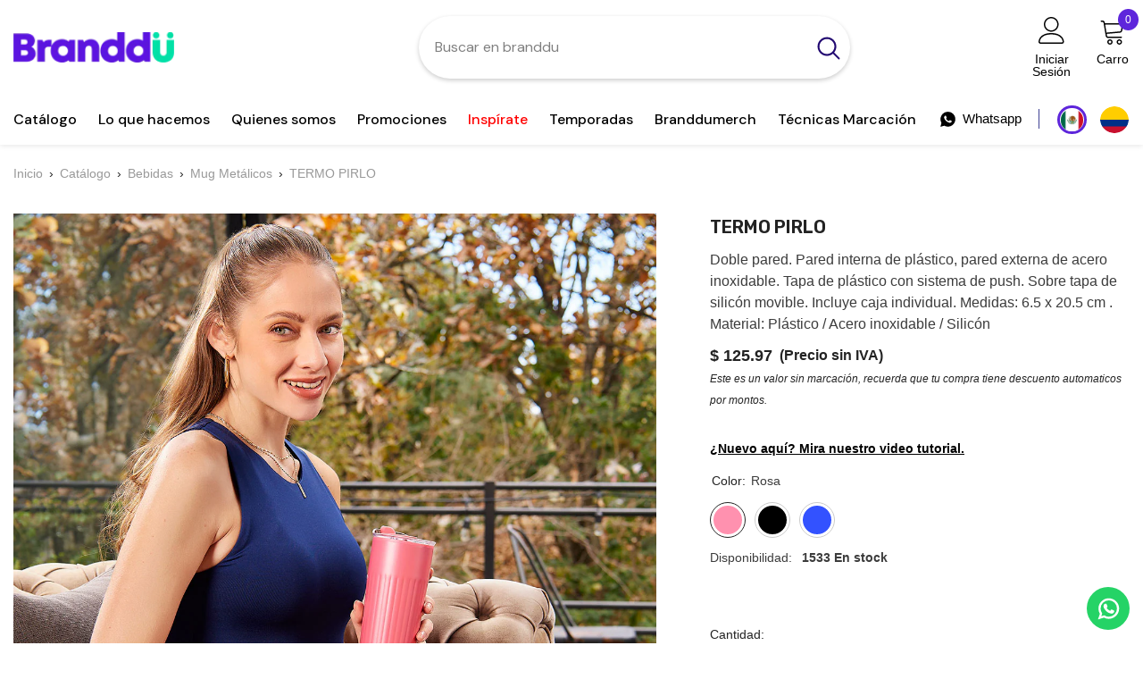

--- FILE ---
content_type: text/html; charset=utf-8
request_url: https://branddu.mx/products/termo-pirlo?variant=48822019948846&section_id=template--22305449836846__main
body_size: 16058
content:
<div id="shopify-section-template--22305449836846__main" class="shopify-section">


  <style type="text/css">
  #ProductSection-template--22305449836846__main .productView-thumbnail .productView-thumbnail-link:after{
      padding-bottom: 148%;
  }

  #ProductSection-template--22305449836846__main .cursor-wrapper .counter {
      color: #191919;
  }

  #ProductSection-template--22305449836846__main .cursor-wrapper .counter #count-image:before {
      background-color: #191919;
  }

  #ProductSection-template--22305449836846__main .custom-cursor__inner .arrow:before,
  #ProductSection-template--22305449836846__main .custom-cursor__inner .arrow:after {
      background-color: #000000;
  }

  #ProductSection-template--22305449836846__main .tabs-contents .toggleLink,
  #ProductSection-template--22305449836846__main .tabs .tab .tab-title {
      font-size: 18px;
      font-weight: 600;
      text-transform: none;
      padding-top: 15px;
      padding-bottom: 15px;
  }

  

  

  @media (max-width: 550px) {
      #ProductSection-template--22305449836846__main .tabs-contents .toggleLink,
      #ProductSection-template--22305449836846__main .tabs .tab .tab-title {
          font-size: 16px;
      }
  }

  @media (max-width: 767px) {
      #ProductSection-template--22305449836846__main {
          padding-top: 0px;
          padding-bottom: 0px;
      }
  }

  @media (min-width: 1025px) {
      
  }

  @media (min-width: 768px) and (max-width: 1199px) {
      #ProductSection-template--22305449836846__main {
          padding-top: 0px;
          padding-bottom: 0px;
      }
  }

  @media (min-width: 1200px) {
      #ProductSection-template--22305449836846__main {
          padding-top: 0px;
          padding-bottom: 0px;
      }
  }
</style>
<script>
  
    window.product_inven_array_9368522490158 = {
        
            '48822019948846': '1533',
        
            '48822332457262': '6793',
        
            '48822332555566': '4277',
        
            '50324598522158': '0',
        
    };

    window.selling_array_9368522490158 = {
        
            '48822019948846': 'deny',
        
            '48822332457262': 'deny',
        
            '48822332555566': 'deny',
        
            '50324598522158': 'deny',
        
    };

    window.subtotal = {
        show: true,
        style: 1,
        text: `Verificar - [value]`
    };
  
    window.variant_image_group = 'false';
  
</script><div
  class="product-details product-default"
  data-section-id="template--22305449836846__main"
  data-section-type="product"
  id="ProductSection-template--22305449836846__main"
  data-has-combo="false"
  data-image-opo
>
  
<div
      class="productView-moreItem moreItem-breadcrumb "
      style="
        --spacing-top: 10px;
        --spacing-bottom: 20px;
        --spacing-top-mb: 0px;
        --spacing-bottom-mb: 0px;
        --breadcrumb-bg:rgba(0,0,0,0);
        --breadcrumb-mb-bg: #f6f6f6;
      "
    >
      
        <div class="breadcrumb-bg">
      
      <div class="container">
        

<link href="//branddu.mx/cdn/shop/t/12/assets/component-breadcrumb.css?v=103005064124491561301709587215" rel="stylesheet" type="text/css" media="all" /><breadcrumb-component class="breadcrumb-container style--line_clamp_1">
    
    

    <nav class="breadcrumb" aria-label="breadcrumbs">
      <a href="/">Inicio</a>
          
          
          

          
            <span class="separate">›</span><a href="/collections">Catálogo</a>
            <span class="separate">›</span><a href="/collections/mugs-botilitos-vasos-y-termos">Bebidas</a>
            <span class="separate">›</span><a href="/collections/mugs-b-v-y-t-mug-metalicos">Mug Metálicos</a>
          

          <span class="separate">›</span>
          <span>TERMO PIRLO</span><span
        class="observe-element"
        style="width: 1px; height: 1px; background: transparent; display: inline-block; flex-shrink: 0;"
      ></span>
    </nav>
  </breadcrumb-component>
  <script type="text/javascript">
    if (typeof breadcrumbComponentDeclare == 'undefiend') {
      class BreadcrumbComponent extends HTMLElement {
        constructor() {
          super();
        }

        connectedCallback() {
          this.firstLink = this.querySelector('.link.home-link');
          this.lastLink = this.querySelector('.observe-element');
          this.classList.add('initialized');
          this.initObservers();
        }

        static createHandler(position = 'first', breadcrumb = null) {
          const handler = (entries, observer) => {
            entries.forEach((entry) => {
              if (breadcrumb == null) return observer.disconnect();
              if (entry.isIntersecting) {
                breadcrumb.classList.add(`disable-${position}`);
              } else {
                breadcrumb.classList.remove(`disable-${position}`);
              }
            });
          };
          return handler;
        }

        initObservers() {
          const scrollToFirstHandler = BreadcrumbComponent.createHandler('first', this);
          const scrollToLastHandler = BreadcrumbComponent.createHandler('last', this);

          this.scrollToFirstObserver = new IntersectionObserver(scrollToFirstHandler, { threshold: 1 });
          this.scrollToLastObserver = new IntersectionObserver(scrollToLastHandler, { threshold: 0.6 });

          this.scrollToFirstObserver.observe(this.firstLink);
          this.scrollToLastObserver.observe(this.lastLink);
        }
      }

      window.addEventListener('load', () => {
        customElements.define('breadcrumb-component', BreadcrumbComponent);
      });

      var breadcrumbComponentDeclare = BreadcrumbComponent;
    }
  </script>
      </div>
      
        </div>
      
    </div>
  
  <div class="container productView-container">
    <div
      class="productView halo-productView layout-3 positionMainImage--left productView-sticky"
      data-product-handle="termo-pirlo"
    ><div class="productView-top">
        <div class="halo-productView-left productView-images clearfix" data-image-gallery><div class="productView-images-wrapper" data-video-thumbnail>
            <div class="productView-image-wrapper">
              <canvas id="canvas"></canvas><div class="productView-badge badge-left halo-productBadges halo-productBadges--left date-15277074 date1-176" data-new-badge-number="30"></div>
<div
                class="productView-nav style-1 image-fit-unset"
                data-image-gallery-main
                data-arrows-desk="false"
                data-arrows-mobi="false"
                data-counter-mobi="false"
                data-media-count="10"
              ><div
                        class="productView-image productView-image-square fit-unset"
                        data-index="1"
                      >
                        <div
                          class="productView-img-container product-single__media"
                          data-media-id="38395369161006"
                          
                        >
                          <div
                            class="media"
                            
                            
                          >
                            <img
                              loading="lazy"
                              id="product-featured-image-38395369161006"
                              srcset="//branddu.mx/cdn/shop/files/nWm3mtfE9WQfVxhulLQe54qgIjNAUk.jpg?v=1716390509"
                              
                                src="//branddu.mx/cdn/shop/files/nWm3mtfE9WQfVxhulLQe54qgIjNAUk.jpg?v=1716390509"
                              
                              alt=""
                              data-main-image
                              data-index="1"
                              data-cursor-image
                              
                            ></div>
                        </div>
                      </div><div
                        class="productView-image productView-image-square fit-unset"
                        data-index="2"
                      >
                        <div
                          class="productView-img-container product-single__media"
                          data-media-id="38395369488686"
                          
                        >
                          <div
                            class="media"
                            
                            
                          >
                            <img
                              loading="lazy"
                              id="product-featured-image-38395369488686"
                              
                                data-
                              srcset="//branddu.mx/cdn/shop/files/8Z0Yj6DRFGCxZeQgI3d9t50O3RJPGi.jpg?v=1716390510"
                              
                              alt=""
                              data-main-image
                              data-index="2"
                              data-cursor-image
                              
                                class="lazyload" loading="lazy"
                              
                            ><span class="data-lazy-loading"></span></div>
                        </div>
                      </div><div
                        class="productView-image productView-image-square fit-unset"
                        data-index="3"
                      >
                        <div
                          class="productView-img-container product-single__media"
                          data-media-id="38395369652526"
                          
                        >
                          <div
                            class="media"
                            
                            
                          >
                            <img
                              loading="lazy"
                              id="product-featured-image-38395369652526"
                              
                                data-
                              srcset="//branddu.mx/cdn/shop/files/sNSdLKHcw79gNmkxMGE2QwVk2JdTkC.jpg?v=1716390512"
                              
                              alt=""
                              data-main-image
                              data-index="3"
                              data-cursor-image
                              
                                class="lazyload" loading="lazy"
                              
                            ><span class="data-lazy-loading"></span></div>
                        </div>
                      </div><div
                        class="productView-image productView-image-square fit-unset"
                        data-index="4"
                      >
                        <div
                          class="productView-img-container product-single__media"
                          data-media-id="38395370144046"
                          
                        >
                          <div
                            class="media"
                            
                            
                          >
                            <img
                              loading="lazy"
                              id="product-featured-image-38395370144046"
                              
                                data-
                              srcset="//branddu.mx/cdn/shop/files/FwW6AwGwP7hSYzCbNQ28vc4R6zoVVU.jpg?v=1716390514"
                              
                              alt=""
                              data-main-image
                              data-index="4"
                              data-cursor-image
                              
                                class="lazyload" loading="lazy"
                              
                            ><span class="data-lazy-loading"></span></div>
                        </div>
                      </div><div
                        class="productView-image productView-image-square fit-unset"
                        data-index="5"
                      >
                        <div
                          class="productView-img-container product-single__media"
                          data-media-id="38395370504494"
                          
                        >
                          <div
                            class="media"
                            
                            
                          >
                            <img
                              loading="lazy"
                              id="product-featured-image-38395370504494"
                              
                                data-
                              srcset="//branddu.mx/cdn/shop/files/4A1uIkMRCqpgVBRQLmVOSrhQLBQwbU.jpg?v=1716390515"
                              
                              alt=""
                              data-main-image
                              data-index="5"
                              data-cursor-image
                              
                                class="lazyload" loading="lazy"
                              
                            ><span class="data-lazy-loading"></span></div>
                        </div>
                      </div><div
                        class="productView-image productView-image-square fit-unset"
                        data-index="6"
                      >
                        <div
                          class="productView-img-container product-single__media"
                          data-media-id="38395370963246"
                          
                        >
                          <div
                            class="media"
                            
                            
                          >
                            <img
                              loading="lazy"
                              id="product-featured-image-38395370963246"
                              
                                data-
                              srcset="//branddu.mx/cdn/shop/files/Zhu1FZk8oYy17Hix0tBVrm5eNJ2pOD.jpg?v=1716390517"
                              
                              alt=""
                              data-main-image
                              data-index="6"
                              data-cursor-image
                              
                                class="lazyload" loading="lazy"
                              
                            ><span class="data-lazy-loading"></span></div>
                        </div>
                      </div><div
                        class="productView-image productView-image-square fit-unset"
                        data-index="7"
                      >
                        <div
                          class="productView-img-container product-single__media"
                          data-media-id="38395371127086"
                          
                        >
                          <div
                            class="media"
                            
                            
                          >
                            <img
                              loading="lazy"
                              id="product-featured-image-38395371127086"
                              
                                data-
                              srcset="//branddu.mx/cdn/shop/files/jGGEPjs2tKgqgfNOaEjsV9QrNHW6kB.jpg?v=1716390519"
                              
                              alt=""
                              data-main-image
                              data-index="7"
                              data-cursor-image
                              
                                class="lazyload" loading="lazy"
                              
                            ><span class="data-lazy-loading"></span></div>
                        </div>
                      </div><div
                        class="productView-image productView-image-square fit-unset"
                        data-index="8"
                      >
                        <div
                          class="productView-img-container product-single__media"
                          data-media-id="38395371323694"
                          
                        >
                          <div
                            class="media"
                            
                            
                          >
                            <img
                              loading="lazy"
                              id="product-featured-image-38395371323694"
                              
                                data-
                              srcset="//branddu.mx/cdn/shop/files/ZKVI9Dp59EnkrK5kbIr49OQQepz3Ag.jpg?v=1716390520"
                              
                              alt=""
                              data-main-image
                              data-index="8"
                              data-cursor-image
                              
                                class="lazyload" loading="lazy"
                              
                            ><span class="data-lazy-loading"></span></div>
                        </div>
                      </div><div
                        class="productView-image productView-image-square fit-unset"
                        data-index="9"
                      >
                        <div
                          class="productView-img-container product-single__media"
                          data-media-id="38395371487534"
                          
                        >
                          <div
                            class="media"
                            
                            
                          >
                            <img
                              loading="lazy"
                              id="product-featured-image-38395371487534"
                              
                                data-
                              srcset="//branddu.mx/cdn/shop/files/noUGZqgbKRpc73v66mqLZLueoWKPzx.jpg?v=1716390522"
                              
                              alt=""
                              data-main-image
                              data-index="9"
                              data-cursor-image
                              
                                class="lazyload" loading="lazy"
                              
                            ><span class="data-lazy-loading"></span></div>
                        </div>
                      </div><div
                        class="productView-image productView-image-square fit-unset"
                        data-index="10"
                      >
                        <div
                          class="productView-img-container product-single__media"
                          data-media-id="40323140256046"
                          
                        >
                          <div
                            class="media"
                            
                            
                          >
                            <img
                              loading="lazy"
                              id="product-featured-image-40323140256046"
                              
                                data-
                              srcset="//branddu.mx/cdn/shop/files/CyjacnY2eXKNGLT47unpRD20QO5YBT.jpg?v=1729193162"
                              
                              alt=""
                              data-main-image
                              data-index="10"
                              data-cursor-image
                              
                                class="lazyload" loading="lazy"
                              
                            ><span class="data-lazy-loading"></span></div>
                        </div>
                      </div></div></div><div class="productView-thumbnail-wrapper">
                <div class="productView-for clearfix" data-max-thumbnail-to-show="4"><div
                          class="productView-thumbnail"
                          data-media-id="template--22305449836846__main-38395369161006"
                        >
                          <div class="productView-thumbnail-link" data-image="//branddu.mx/cdn/shop/files/nWm3mtfE9WQfVxhulLQe54qgIjNAUk_large.jpg?v=1716390509">
                            <img
                              srcset="//branddu.mx/cdn/shop/files/nWm3mtfE9WQfVxhulLQe54qgIjNAUk_medium.jpg?v=1716390509"
                              
                                src="//branddu.mx/cdn/shop/files/nWm3mtfE9WQfVxhulLQe54qgIjNAUk_medium.jpg?v=1716390509"
                              
                              alt="TERMO PIRLO"
                              
                            ></div>
                        </div><div
                          class="productView-thumbnail"
                          data-media-id="template--22305449836846__main-38395369488686"
                        >
                          <div class="productView-thumbnail-link" data-image="//branddu.mx/cdn/shop/files/8Z0Yj6DRFGCxZeQgI3d9t50O3RJPGi_large.jpg?v=1716390510">
                            <img
                              srcset="//branddu.mx/cdn/shop/files/8Z0Yj6DRFGCxZeQgI3d9t50O3RJPGi_medium.jpg?v=1716390510"
                              
                                src="//branddu.mx/cdn/shop/files/8Z0Yj6DRFGCxZeQgI3d9t50O3RJPGi_medium.jpg?v=1716390510"
                              
                              alt="TERMO PIRLO"
                              
                            ></div>
                        </div><div
                          class="productView-thumbnail"
                          data-media-id="template--22305449836846__main-38395369652526"
                        >
                          <div class="productView-thumbnail-link" data-image="//branddu.mx/cdn/shop/files/sNSdLKHcw79gNmkxMGE2QwVk2JdTkC_large.jpg?v=1716390512">
                            <img
                              srcset="//branddu.mx/cdn/shop/files/sNSdLKHcw79gNmkxMGE2QwVk2JdTkC_medium.jpg?v=1716390512"
                              
                                src="//branddu.mx/cdn/shop/files/sNSdLKHcw79gNmkxMGE2QwVk2JdTkC_medium.jpg?v=1716390512"
                              
                              alt="TERMO PIRLO"
                              
                            ></div>
                        </div><div
                          class="productView-thumbnail"
                          data-media-id="template--22305449836846__main-38395370144046"
                        >
                          <div class="productView-thumbnail-link" data-image="//branddu.mx/cdn/shop/files/FwW6AwGwP7hSYzCbNQ28vc4R6zoVVU_large.jpg?v=1716390514">
                            <img
                              srcset="//branddu.mx/cdn/shop/files/FwW6AwGwP7hSYzCbNQ28vc4R6zoVVU_medium.jpg?v=1716390514"
                              
                                src="//branddu.mx/cdn/shop/files/FwW6AwGwP7hSYzCbNQ28vc4R6zoVVU_medium.jpg?v=1716390514"
                              
                              alt="TERMO PIRLO"
                              
                            ></div>
                        </div><div
                          class="productView-thumbnail"
                          data-media-id="template--22305449836846__main-38395370504494"
                        >
                          <div class="productView-thumbnail-link" data-image="//branddu.mx/cdn/shop/files/4A1uIkMRCqpgVBRQLmVOSrhQLBQwbU_large.jpg?v=1716390515">
                            <img
                              
                                data-
                              srcset="//branddu.mx/cdn/shop/files/4A1uIkMRCqpgVBRQLmVOSrhQLBQwbU_medium.jpg?v=1716390515"
                              
                              alt="TERMO PIRLO"
                              
                                class="lazyload" loading="lazy"
                              
                            ><span class="data-lazy-loading"></span></div>
                        </div><div
                          class="productView-thumbnail"
                          data-media-id="template--22305449836846__main-38395370963246"
                        >
                          <div class="productView-thumbnail-link" data-image="//branddu.mx/cdn/shop/files/Zhu1FZk8oYy17Hix0tBVrm5eNJ2pOD_large.jpg?v=1716390517">
                            <img
                              
                                data-
                              srcset="//branddu.mx/cdn/shop/files/Zhu1FZk8oYy17Hix0tBVrm5eNJ2pOD_medium.jpg?v=1716390517"
                              
                              alt="TERMO PIRLO"
                              
                                class="lazyload" loading="lazy"
                              
                            ><span class="data-lazy-loading"></span></div>
                        </div><div
                          class="productView-thumbnail"
                          data-media-id="template--22305449836846__main-38395371127086"
                        >
                          <div class="productView-thumbnail-link" data-image="//branddu.mx/cdn/shop/files/jGGEPjs2tKgqgfNOaEjsV9QrNHW6kB_large.jpg?v=1716390519">
                            <img
                              
                                data-
                              srcset="//branddu.mx/cdn/shop/files/jGGEPjs2tKgqgfNOaEjsV9QrNHW6kB_medium.jpg?v=1716390519"
                              
                              alt="TERMO PIRLO"
                              
                                class="lazyload" loading="lazy"
                              
                            ><span class="data-lazy-loading"></span></div>
                        </div><div
                          class="productView-thumbnail"
                          data-media-id="template--22305449836846__main-38395371323694"
                        >
                          <div class="productView-thumbnail-link" data-image="//branddu.mx/cdn/shop/files/ZKVI9Dp59EnkrK5kbIr49OQQepz3Ag_large.jpg?v=1716390520">
                            <img
                              
                                data-
                              srcset="//branddu.mx/cdn/shop/files/ZKVI9Dp59EnkrK5kbIr49OQQepz3Ag_medium.jpg?v=1716390520"
                              
                              alt="TERMO PIRLO"
                              
                                class="lazyload" loading="lazy"
                              
                            ><span class="data-lazy-loading"></span></div>
                        </div><div
                          class="productView-thumbnail"
                          data-media-id="template--22305449836846__main-38395371487534"
                        >
                          <div class="productView-thumbnail-link" data-image="//branddu.mx/cdn/shop/files/noUGZqgbKRpc73v66mqLZLueoWKPzx_large.jpg?v=1716390522">
                            <img
                              
                                data-
                              srcset="//branddu.mx/cdn/shop/files/noUGZqgbKRpc73v66mqLZLueoWKPzx_medium.jpg?v=1716390522"
                              
                              alt="TERMO PIRLO"
                              
                                class="lazyload" loading="lazy"
                              
                            ><span class="data-lazy-loading"></span></div>
                        </div><div
                          class="productView-thumbnail"
                          data-media-id="template--22305449836846__main-40323140256046"
                        >
                          <div class="productView-thumbnail-link" data-image="//branddu.mx/cdn/shop/files/CyjacnY2eXKNGLT47unpRD20QO5YBT_large.jpg?v=1729193162">
                            <img
                              
                                data-
                              srcset="//branddu.mx/cdn/shop/files/CyjacnY2eXKNGLT47unpRD20QO5YBT_medium.jpg?v=1729193162"
                              
                              alt="TERMO PIRLO"
                              
                                class="lazyload" loading="lazy"
                              
                            ><span class="data-lazy-loading"></span></div>
                        </div></div>
              </div></div>
        </div>
        <div class="halo-productView-right productView-details clearfix">
          <div class="productView-product clearfix"><div
                    class="productView-moreItem"
                    style="
                      --spacing-top: 0px;
                      --spacing-bottom: 10px
                    "
                  >
                    <h1 class="productView-title" style="--color-title: #232323;--fontsize-text: 20px;--fontsize-mb-text: 18px;"><span>TERMO PIRLO</span></h1>
                  </div><div
                    class="productView-moreItem"
                    style="
                      --spacing-top: 0px;
                      --spacing-bottom: 12px
                    "
                  >
                    <div class="productView-desc halo-text-format" 
        style="--color-text: #3c3c3c;
        --fontsize-text: 16px"
    >
        Doble pared. Pared interna de plástico, pared externa de acero inoxidable. Tapa de plástico con sistema de push. Sobre tapa de silicón movible. Incluye caja individual. Medidas: 6.5 x 20.5 cm
. Material: Plástico / Acero inoxidable / Silicón

    </div>
                  </div>
                  <div
                    class="productView-moreItem"
                    style="
                      --spacing-top: 0px;
                      --spacing-bottom: 17px;
                      --fontsize-text: 18px
                    "
                  >
                    
                      <div class="productView-price no-js-hidden clearfix" id="product-price-9368522490158" style="display:flex"><div class="price price--medium">
    <dl><div class="price__regular"><dd class="price__last"><span class="price-item price-item--regular"    data-wpd-product-handle="termo-pirlo"
              data-wpd-variant-id="48822019948846"
              data-wpd-variant-price="12597"
              data-wpd-variant-compare-at-price="0"
              data-wpd-product-collection-ids="492377538862,519386399022,454377177390,454374752558,522784735534"
              data-wpd-product-id="9368522490158">$ 125.97</span></dd>
        </div>
        <div class="price__sale"><dd class="price__compare"><s class="price-item price-item--regular data-wpd-hide">$ 0.00</s></dd><dd class="price__last"><span class="price-item price-item--sale"    data-wpd-product-handle="termo-pirlo"
              data-wpd-variant-id="48822019948846"
              data-wpd-variant-price="12597"
              data-wpd-variant-compare-at-price="0"
              data-wpd-product-collection-ids="492377538862,519386399022,454377177390,454374752558,522784735534"
              data-wpd-product-id="9368522490158">$ 125.97</span></dd></div>
        <small class="unit-price caption hidden">
            <dt class="visually-hidden">Precio unitario</dt>
            <dd class="price__last"><span></span><span aria-hidden="true">/</span><span class="visually-hidden">&nbsp;por&nbsp;</span><span></span></dd>
        </small>
    </dl>
</div>
<span class="price-item">&nbsp; (Precio sin IVA)</span>
                      </div>
                    
                    <i class="description_iva">Este es un valor sin marcación, recuerda que tu compra tiene descuento automaticos por montos.</i>
                    <!--
                    HIDE BUTTON MODAL
                    <button id="myBtn" onclick="OpenModal()">Ver descuentos</button>-->
                  </div><style>
    body {
      font-family: Arial, sans-serif;
    }

    .tutorial-link {
      font-weight: bold;
      color: #000;
      cursor: pointer;
      text-decoration: underline;
      margin: 0;
    }

    /* Modal styles */
    .modalYt {
      display: none; 
      position: fixed; 
      z-index: 10001;
      left: 0;
      top: 0;
      width: 100%;
      height: 100%;
      overflow: auto; 
      background-color: rgba(0, 0, 0, 0.5);
    }

    .modal-contentYt {
      background-color: #fff;
      margin: 10% auto;
      padding: 20px;
      border-radius: 8px;
      width: 80%;
      max-width: 800px;
      position: relative;
       z-index:10001;
    }

    .close {
      color: #aaa;
      position: absolute;
      top: 10px;
      right: 20px;
      font-size: 28px;
      font-weight: bold;
      cursor: pointer;
    }

    .close:hover {
      color: black;
    }

    iframe {
      width: 100%;
      height: 515px;
    }
  </style>

<p><span class="tutorial-link">¿Nuevo aquí? Mira nuestro video tutorial.</span></p>

  <!-- Modal -->
  <div id="videoModal" class="modalYt">
    <div class="modal-contentYt">
      <span class="close">&times;</span>
      <iframe src="https://www.youtube.com/embed/LxkyMrJ73dY?si=8GZwyf_LnVLuAe54" title="Como Comprar en branddu.com 2025" frameborder="0" allow="accelerometer; autoplay; clipboard-write; encrypted-media; gyroscope; picture-in-picture; web-share" referrerpolicy="strict-origin-when-cross-origin" allowfullscreen></iframe>
    </div>
  </div>

  <script>
    const modal = document.getElementById("videoModal");
    const openBtn = document.querySelector(".tutorial-link");
    const closeBtn = document.querySelector(".close");

    openBtn.addEventListener("click", () => {
      modal.style.display = "block";
    });

    closeBtn.addEventListener("click", () => {
      modal.style.display = "none";
      stopVideo();
    });

    window.addEventListener("click", (event) => {
      if (event.target === modal) {
        modal.style.display = "none";
        stopVideo();
      }
    });

    function stopVideo() {
      const iframe = modal.querySelector("iframe");
      iframe.src = iframe.src; // Reinicia el video al cerrar
    }
  </script>

                    <div
                      class="productView-moreItem"
                      style="
                        --spacing-top: 0px;
                        --spacing-bottom: 0px
                      "
                    >
                      <div class="productView-options" style="--color-border: #e6e6e6"><div class="productView-variants halo-productOptions" id="product-option-9368522490158"  data-type="button"><variant-radios class="no-js-hidden product-option has-default" data-product="9368522490158" data-section="template--22305449836846__main" data-url="/products/termo-pirlo"><fieldset class="js product-form__input product-form__swatch clearfix" data-product-attribute="set-rectangle" data-option-index="0">
                            <legend class="form__label">
                                Color:
                                <span data-header-option>
                                    Rosa
                                </span>
                            </legend><input class="product-form__radio" type="radio" id="option-9368522490158-Color-0"
                                            name="Color"
                                            value="Rosa"
                                            checked
                                            
                                            data-variant-id="48822019948846"
                                        ><label class="product-form__label available" name="Color" for="option-9368522490158-Color-0" data-variant-id="48822019948846">
                                                <span class="pattern" 
                                                    style="
                                                            background-color: #FF91AF;
                                                            ">
                                                </span>
                                                
                                            </label><input class="product-form__radio" type="radio" id="option-9368522490158-Color-1"
                                            name="Color"
                                            value="Negro"
                                            
                                            
                                            data-variant-id="48822332457262"
                                        ><label class="product-form__label available" name="Color" for="option-9368522490158-Color-1" data-variant-id="48822332457262">
                                                <span class="pattern" 
                                                    style="
                                                            background-color: #000000;
                                                            ">
                                                </span>
                                                
                                            </label><input class="product-form__radio" type="radio" id="option-9368522490158-Color-2"
                                            name="Color"
                                            value="Azul"
                                            
                                            
                                            data-variant-id="48822332555566"
                                        ><label class="product-form__label available" name="Color" for="option-9368522490158-Color-2" data-variant-id="48822332555566">
                                                <span class="pattern" 
                                                    style="
                                                            background-color: #3352FF;
                                                            ">
                                                </span>
                                                
                                            </label></fieldset><script type="application/json">
                        [{"id":48822019948846,"title":"Rosa","option1":"Rosa","option2":null,"option3":null,"sku":"MXPVPORgUA","requires_shipping":true,"taxable":true,"featured_image":{"id":47961356337454,"product_id":9368522490158,"position":10,"created_at":"2024-10-17T15:26:02-04:00","updated_at":"2024-10-17T15:26:02-04:00","alt":null,"width":1200,"height":1200,"src":"\/\/branddu.mx\/cdn\/shop\/files\/CyjacnY2eXKNGLT47unpRD20QO5YBT.jpg?v=1729193162","variant_ids":[48822019948846]},"available":true,"name":"TERMO PIRLO - Rosa","public_title":"Rosa","options":["Rosa"],"price":12597,"weight":0,"compare_at_price":0,"inventory_management":"shopify","barcode":"MXPVPORgUA","featured_media":{"alt":null,"id":40323140256046,"position":10,"preview_image":{"aspect_ratio":1.0,"height":1200,"width":1200,"src":"\/\/branddu.mx\/cdn\/shop\/files\/CyjacnY2eXKNGLT47unpRD20QO5YBT.jpg?v=1729193162"}},"requires_selling_plan":false,"selling_plan_allocations":[]},{"id":48822332457262,"title":"Negro","option1":"Negro","option2":null,"option3":null,"sku":"MXPVPO7ap7","requires_shipping":true,"taxable":true,"featured_image":{"id":45724635791662,"product_id":9368522490158,"position":6,"created_at":"2024-05-22T11:08:37-04:00","updated_at":"2024-05-22T11:08:37-04:00","alt":null,"width":1200,"height":1200,"src":"\/\/branddu.mx\/cdn\/shop\/files\/Zhu1FZk8oYy17Hix0tBVrm5eNJ2pOD.jpg?v=1716390517","variant_ids":[48822332457262]},"available":true,"name":"TERMO PIRLO - Negro","public_title":"Negro","options":["Negro"],"price":12597,"weight":0,"compare_at_price":0,"inventory_management":"shopify","barcode":"MXPVPO7ap7","featured_media":{"alt":null,"id":38395370963246,"position":6,"preview_image":{"aspect_ratio":1.0,"height":1200,"width":1200,"src":"\/\/branddu.mx\/cdn\/shop\/files\/Zhu1FZk8oYy17Hix0tBVrm5eNJ2pOD.jpg?v=1716390517"}},"requires_selling_plan":false,"selling_plan_allocations":[]},{"id":48822332555566,"title":"Azul","option1":"Azul","option2":null,"option3":null,"sku":"MXPVPOSYkB","requires_shipping":true,"taxable":true,"featured_image":{"id":45724636381486,"product_id":9368522490158,"position":9,"created_at":"2024-05-22T11:08:42-04:00","updated_at":"2024-05-22T11:08:42-04:00","alt":null,"width":1200,"height":1200,"src":"\/\/branddu.mx\/cdn\/shop\/files\/noUGZqgbKRpc73v66mqLZLueoWKPzx.jpg?v=1716390522","variant_ids":[48822332555566,50324598522158]},"available":true,"name":"TERMO PIRLO - Azul","public_title":"Azul","options":["Azul"],"price":12597,"weight":0,"compare_at_price":0,"inventory_management":"shopify","barcode":"MXPVPOSYkB","featured_media":{"alt":null,"id":38395371487534,"position":9,"preview_image":{"aspect_ratio":1.0,"height":1200,"width":1200,"src":"\/\/branddu.mx\/cdn\/shop\/files\/noUGZqgbKRpc73v66mqLZLueoWKPzx.jpg?v=1716390522"}},"requires_selling_plan":false,"selling_plan_allocations":[]},{"id":50324598522158,"title":"Azul #MWS Options 1","option1":"Azul #MWS Options 1","option2":null,"option3":null,"sku":"MXPVPOSYkB","requires_shipping":true,"taxable":true,"featured_image":{"id":45724636381486,"product_id":9368522490158,"position":9,"created_at":"2024-05-22T11:08:42-04:00","updated_at":"2024-05-22T11:08:42-04:00","alt":null,"width":1200,"height":1200,"src":"\/\/branddu.mx\/cdn\/shop\/files\/noUGZqgbKRpc73v66mqLZLueoWKPzx.jpg?v=1716390522","variant_ids":[48822332555566,50324598522158]},"available":true,"name":"TERMO PIRLO - Azul #MWS Options 1","public_title":"Azul #MWS Options 1","options":["Azul #MWS Options 1"],"price":12419,"weight":0,"compare_at_price":null,"inventory_management":null,"barcode":null,"featured_media":{"alt":null,"id":38395371487534,"position":9,"preview_image":{"aspect_ratio":1.0,"height":1200,"width":1200,"src":"\/\/branddu.mx\/cdn\/shop\/files\/noUGZqgbKRpc73v66mqLZLueoWKPzx.jpg?v=1716390522"}},"requires_selling_plan":false,"selling_plan_allocations":[]}]
                    </script>
                </variant-radios></div>
        <noscript>
            <div class="product-form__input">
                <label class="form__label" for="Variants-template--22305449836846__main">
                    Variantes del producto
                </label>
                <div class="select">
                <select name="id" id="Variants-template--22305449836846__main" class="select__select" form="product-form"><option
                            selected="selected"
                            
                            value="48822019948846"
                        >
                            Rosa

                            - $ 125.97
                        </option><option
                            
                            
                            value="48822332457262"
                        >
                            Negro

                            - $ 125.97
                        </option><option
                            
                            
                            value="48822332555566"
                        >
                            Azul

                            - $ 125.97
                        </option><option
                            
                            
                            value="50324598522158"
                        >
                            Azul #MWS Options 1

                            - $ 124.19
                        </option></select>
            </div>
          </div>
        </noscript></div>
                    </div>
                  
<div
                      class="productView-moreItem"
                      style="
                        --spacing-top: 0px;
                        --spacing-bottom: 18px
                      "
                    >
                      <div class="productView-info" style="--color-border: #e6e6e6"><div class="productView-info-item" data-inventory data-stock-level="show">
            <span class="productView-info-name">
                Disponibilidad:
            </span>
            <span class="productView-info-value">
                1533 
                        En stock
            </span>
        </div></div>
                    </div><div
                    class="productView-moreItem"
                    style="
                      --spacing-top: 0px;
                      --spacing-bottom: 12px
                    "
                  >
                    
                  </div>

                    <div
                      class="productView-moreItem"
                      style="
                        --spacing-top: 0px;
                        --spacing-bottom: 22px
                      "
                    >
                      <div class="productView-perks"></div>
                    </div>
                  
<div class="logo-design__center">
                    <div class="add_file logo-design">
                      <input
                        type="hidden"
                        name="id"
                        value="48822019948846"
                        disabled
                      >
                      <p class="line-item-property\_\_field inp_file_label">
                        <label class="inp_file_label custom-file-input" for="uploader">
                          <span class="txt">Carga tu diseño</span>
                        </label>
                      </p>
                      <p id="delete" style="display:none" class="inp-close-btn deleteBtn"><svg viewBox="0 0 16 16" aria-hidden="true" focusable="false" role="presentation" class="icon icon-remove"><path d="M14 3h-3.53a3.07 3.07 0 00-.6-1.65C9.44.82 8.8.5 8 .5s-1.44.32-1.87.85A3.06 3.06 0 005.53 3H2a.5.5 0 000 1h1.25v10c0 .28.22.5.5.5h8.5a.5.5 0 00.5-.5V4H14a.5.5 0 000-1zM6.91 1.98c.23-.29.58-.48 1.09-.48s.85.19 1.09.48c.2.24.3.6.36 1.02h-2.9c.05-.42.17-.78.36-1.02zm4.84 11.52h-7.5V4h7.5v9.5z"/><path d="M6.55 5.25a.5.5 0 00-.5.5v6a.5.5 0 001 0v-6a.5.5 0 00-.5-.5zM9.45 5.25a.5.5 0 00-.5.5v6a.5.5 0 001 0v-6a.5.5 0 00-.5-.5z" fill="currentColor"/></svg>
</p>
                      <input
                        accept="image/*"
                        style="position: absolute;  opacity: 0;"
                        required
                        id="uploader"
                        type="file"
                        name="properties\[Logo\]"
                        class="amm-addImage2 upload-hidden"
                      >
                      <input
                        id="design"
                        type="file"
                        name="properties\[Diseño\]"
                        style="display:none!important"
                        class="amm-addImage2 design"
                      >
                    </div>
                  </div>
                  
<div
                        class="productView-moreItem"
                        style="
                          --spacing-top: 0px;
                          --spacing-bottom: 15px
                        "
                      >
                        <div class="quantity_selector">
                          

<quantity-input class="productView-quantity quantity__group quantity__group--2 quantity__style--1 clearfix">
	    <label class="form-label quantity__label" for="quantity-9368522490158-2">
	        Cantidad:
	    </label>
	    <div class="quantity__container">
		    <button type="button" name="minus" class="minus btn-quantity">
		    	<span class="visually-hidden">I18n Error: Missing interpolation value &amp;quot;producto&amp;quot; for &amp;quot;Reducir la cantidad de {{ producto }}&amp;quot;</span>
		    </button>
		    <input class="form-input quantity__input" type="number" name="quantity" min="10" value="10" inputmode="numeric" pattern="[0-9]*" id="quantity-9368522490158-2" data-product="9368522490158" data-price="12597">
		    <button type="button" name="plus" class="plus btn-quantity">
		    	<span class="visually-hidden">I18n Error: Missing interpolation value &amp;quot;producto&amp;quot; for &amp;quot;Aumentar la cantidad de {{ producto }}&amp;quot;</span>
		    </button>
	    </div>
	</quantity-input><div class="mw-options"></div>
                        </div><div class="productView-subtotal">
                            <span class="text">Total parcial: </span>
                            <span class="money-subtotal">$ 125.97</span>
                          </div></div>
                <span style="color:#ba0707;font-weight: 500;display:none" id="errorMarcacion">Debes seleccionar un tipo de marcación</span>
                    <div
                      class="productView-moreItem"
                      style="
                        --spacing-top: 0px;
                        --spacing-bottom: 15px
                      "
                    >
                      <div class="productView-buttons"><form method="post" action="/cart/add" id="product-form-installment-9368522490158" accept-charset="UTF-8" class="installment caption-large" enctype="multipart/form-data"><input type="hidden" name="form_type" value="product" /><input type="hidden" name="utf8" value="✓" /><input type="hidden" name="id" value="48822019948846">
        
<input type="hidden" name="product-id" value="9368522490158" /><input type="hidden" name="section-id" value="template--22305449836846__main" /></form><product-form class="productView-form product-form"><form method="post" action="/cart/add" id="product-form-9368522490158" accept-charset="UTF-8" class="form" enctype="multipart/form-data" novalidate="novalidate" data-type="add-to-cart-form"><input type="hidden" name="form_type" value="product" /><input type="hidden" name="utf8" value="✓" /><div class="productView-group"><div class="pvGroup-row">

<quantity-input class="productView-quantity quantity__group quantity__group--1 quantity__style--1 clearfix hidden">
	    <label class="form-label quantity__label" for="quantity-9368522490158">
	        Cantidad:
	    </label>
	    <div class="quantity__container">
		    <button type="button" name="minus" class="minus btn-quantity">
		    	<span class="visually-hidden">I18n Error: Missing interpolation value &amp;quot;producto&amp;quot; for &amp;quot;Reducir la cantidad de {{ producto }}&amp;quot;</span>
		    </button>
		    <input class="form-input quantity__input" type="number" name="quantity" min="10" value="10" inputmode="numeric" pattern="[0-9]*" id="quantity-9368522490158" data-product="9368522490158" data-price="12597">
		    <button type="button" name="plus" class="plus btn-quantity">
		    	<span class="visually-hidden">I18n Error: Missing interpolation value &amp;quot;producto&amp;quot; for &amp;quot;Aumentar la cantidad de {{ producto }}&amp;quot;</span>
		    </button>
	    </div>
	</quantity-input><div class="mw-options"></div>
<div class="productView-groupTop">
                        <div class="productView-action productView-action-2" style="--atc-color: #ffffff;--atc-bg-color: #232323;--atc-border-color: #232323;--atc-color-hover: #232323;--atc-bg-color-hover: #ffffff;--atc-border-color-hover: #232323">
                            <input type="hidden" name="id" value="48822019948846">
                            <div class="product-form__buttons"><button type="submit" name="add" data-btn-addToCart data-inventory-quantity="1533" data-available="false" class="product-form__submit button button--primary an-horizontal-shaking button-text-change" id="product-add-to-cart">Agregar a la Cotización
</button></div>
                        </div><share-button class="share-button halo-socialShare productView-share style-2"><div class="share-content">
            <button class="share-button__button button"><svg class="icon" viewBox="0 0 227.216 227.216"><path d="M175.897,141.476c-13.249,0-25.11,6.044-32.98,15.518l-51.194-29.066c1.592-4.48,2.467-9.297,2.467-14.317c0-5.019-0.875-9.836-2.467-14.316l51.19-29.073c7.869,9.477,19.732,15.523,32.982,15.523c23.634,0,42.862-19.235,42.862-42.879C218.759,19.229,199.531,0,175.897,0C152.26,0,133.03,19.229,133.03,42.865c0,5.02,0.874,9.838,2.467,14.319L84.304,86.258c-7.869-9.472-19.729-15.514-32.975-15.514c-23.64,0-42.873,19.229-42.873,42.866c0,23.636,19.233,42.865,42.873,42.865c13.246,0,25.105-6.042,32.974-15.513l51.194,29.067c-1.593,4.481-2.468,9.3-2.468,14.321c0,23.636,19.23,42.865,42.867,42.865c23.634,0,42.862-19.23,42.862-42.865C218.759,160.71,199.531,141.476,175.897,141.476z M175.897,15c15.363,0,27.862,12.5,27.862,27.865c0,15.373-12.499,27.879-27.862,27.879c-15.366,0-27.867-12.506-27.867-27.879C148.03,27.5,160.531,15,175.897,15z M51.33,141.476c-15.369,0-27.873-12.501-27.873-27.865c0-15.366,12.504-27.866,27.873-27.866c15.363,0,27.861,12.5,27.861,27.866C79.191,128.975,66.692,141.476,51.33,141.476z M175.897,212.216c-15.366,0-27.867-12.501-27.867-27.865c0-15.37,12.501-27.875,27.867-27.875c15.363,0,27.862,12.505,27.862,27.875C203.759,199.715,191.26,212.216,175.897,212.216z"></path></svg> <span>Cuota</span></button>
            <div class="share-button__fallback">
                <div class="share-header">
                    <h2 class="share-title"><span>Cuota</span></h2>
                    <button type="button" class="share-button__close" aria-label="Cerca"><svg xmlns="http://www.w3.org/2000/svg" viewBox="0 0 48 48" ><path d="M 38.982422 6.9707031 A 2.0002 2.0002 0 0 0 37.585938 7.5859375 L 24 21.171875 L 10.414062 7.5859375 A 2.0002 2.0002 0 0 0 8.9785156 6.9804688 A 2.0002 2.0002 0 0 0 7.5859375 10.414062 L 21.171875 24 L 7.5859375 37.585938 A 2.0002 2.0002 0 1 0 10.414062 40.414062 L 24 26.828125 L 37.585938 40.414062 A 2.0002 2.0002 0 1 0 40.414062 37.585938 L 26.828125 24 L 40.414062 10.414062 A 2.0002 2.0002 0 0 0 38.982422 6.9707031 z"/></svg><span>Cerca</span></button>
                </div>
                <div class="wrapper-content">
                    <label class="form-label">Copiar link</label>
                    <div class="share-group">
                        <div class="form-field">
                            <input type="text" class="field__input" id="url" value="https://branddu.mx/products/termo-pirlo" placeholder="Enlace" data-url="https://branddu.mx/products/termo-pirlo" onclick="this.select();" readonly>
                            <label class="field__label hiddenLabels" for="url">Enlace</label>
                        </div>
                        <button class="button button--primary button-copy"><svg class="icon icon-clipboard" width="11" height="13" fill="none" xmlns="http://www.w3.org/2000/svg" aria-hidden="true" focusable="false"><path fill-rule="evenodd" clip-rule="evenodd" d="M2 1a1 1 0 011-1h7a1 1 0 011 1v9a1 1 0 01-1 1V1H2zM1 2a1 1 0 00-1 1v9a1 1 0 001 1h7a1 1 0 001-1V3a1 1 0 00-1-1H1zm0 10V3h7v9H1z" fill="currentColor"/></svg>
 Copiar link</button>
                    </div>
                    <span id="ShareMessage-9368522490158" class="share-button__message hidden" role="status" aria-hidden="true">¡Link copiado al portapapeles!</span></div>
            </div>
        </div></share-button><script src="//branddu.mx/cdn/shop/t/12/assets/share.js?v=102144821873164167451709587217" defer="defer"></script>
</div>
                </div></div><input type="hidden" name="product-id" value="9368522490158" /><input type="hidden" name="section-id" value="template--22305449836846__main" /></form></product-form><img src="/cdn/shop/files/loading.gif" id="img_loading_pdp" class="inactive_loading_pdp" title="img loading" style="display:none!important"  />
</div>
                    </div>
                  
<div
                    class="productView-moreItem"
                    style="
                      --spacing-top: 30px;
                      --spacing-bottom: 0px;
                    "
                  >
                    <complementary-products
                      class="productView-complementary complementary-products style-2 no-js-hidden"
                      id="complementary-product-data"
                      data-complementary-product
                      data-url="/recommendations/products?section_id=template--22305449836846__main&product_id=9368522490158&limit=10&intent=complementary"
                    ></complementary-products>
                    <script src="//branddu.mx/cdn/shop/t/12/assets/build-complementary-products.js?v=107149669304640804921709587216" defer></script>
                  </div>

</div>
        </div>
      </div>
</div>
  </div>
  
    

  
  <div class="productView-bottom">
    <div class="container"><product-tab class="productView-tab layout-horizontal" data-vertical="false" data-vertical-mobile="false"><ul class="tabs tabs-horizontal list-unstyled disable-srollbar"><li class="tab">
			            <a class="tab-title is-open" href="#tab-descripcion" style="--border-color: #000000">
			                Descripción
			            </a>
			        </li><li class="tab">
			            <a class="tab-title" href="#tab-devoluciones-y-envio" style="--border-color: #000000">
			                Devoluciones y Envío
			            </a>
			        </li><li class="tab">
			            <a class="tab-title" href="#tab-especificaciones" style="--border-color: #000000">
			                Especificaciones
			            </a>
			        </li><li class="tab">
			            <a class="tab-title" href="#tab-descuentos" style="--border-color: #000000">
			                Descuentos
			            </a>
			        </li></ul><div class="tabs-contents tabs-contents-horizontal clearfix halo-text-format"><div class="tab-content is-active" id="tab-descripcion">
					<div class="toggle-title">
		                <a class="toggleLink show-mobile" data-collapsible href="#tab-descripcion-mobile">
		                    <span class="text">
		                        Descripción
		                    </span>
		                    	
			                    <span class="icon-dropdown">
			                    	
			                    		<svg xmlns="http://www.w3.org/2000/svg" xmlns:xlink="http://www.w3.org/1999/xlink" viewBox="0 0 330 330"><path id="XMLID_225_" d="M325.607,79.393c-5.857-5.857-15.355-5.858-21.213,0.001l-139.39,139.393L25.607,79.393  c-5.857-5.857-15.355-5.858-21.213,0.001c-5.858,5.858-5.858,15.355,0,21.213l150.004,150c2.813,2.813,6.628,4.393,10.606,4.393  s7.794-1.581,10.606-4.394l149.996-150C331.465,94.749,331.465,85.251,325.607,79.393z"/></svg>
			                    	
			                    </span>	
		                    
		                </a>
		            </div>
		            <div class="toggle-content show-mobile" id="tab-descripcion-mobile" product-description-tab data-product-description-9368522490158>Doble pared. Pared interna de plástico, pared externa de acero inoxidable. Tapa de plástico con sistema de push. Sobre tapa de silicón movible. Incluye caja individual. Medidas: 6.5 x 20.5 cm
. Material: Plástico / Acero inoxidable / Silicón
</div></div><div class="tab-content" id="tab-devoluciones-y-envio">
					<div class="toggle-title">
		                <a class="toggleLink" data-collapsible href="#tab-devoluciones-y-envio-mobile">
		                    <span class="text">
		                        Devoluciones y Envío
		                    </span>
		                    	
			                    <span class="icon-dropdown">
			                    	
			                    		<svg xmlns="http://www.w3.org/2000/svg" xmlns:xlink="http://www.w3.org/1999/xlink" viewBox="0 0 330 330"><path id="XMLID_225_" d="M325.607,79.393c-5.857-5.857-15.355-5.858-21.213,0.001l-139.39,139.393L25.607,79.393  c-5.857-5.857-15.355-5.858-21.213,0.001c-5.858,5.858-5.858,15.355,0,21.213l150.004,150c2.813,2.813,6.628,4.393,10.606,4.393  s7.794-1.581,10.606-4.394l149.996-150C331.465,94.749,331.465,85.251,325.607,79.393z"/></svg>
			                    	
			                    </span>	
		                    
		                </a>
		            </div>
		            <div class="toggle-content" id="tab-devoluciones-y-envio-mobile"><p> </p>
<p><span>En los siguientes eventos, el Usuario podrá solicitar la devolución del dinero o el cambio del producto, según el caso: </span></p>
<p><span> </span></p>
<ol>
<li><span>Por conceptos asociados a la calidad del material o incumplimiento asociado al proceso de entrega, siempre y cuando éstos se den por afectaciones en la calidad o idoneidad y la funcionalidad del producto hubiese sido comunicada a Branddu. </span></li>
<li><span>Que el producto haya llegado duplicado, en los casos en que el Usuario únicamente haya solicitado una unidad. </span></li>
<li><span>Que el producto no corresponda a lo solicitado por el Usuario, siempre y cuando el producto recibido diste de lo solicitado por el Usuario, mas no por no cumplir con las expectativas subjetivas del mismo. </span></li>
<li><span>Cuando por falta de inventario de los Proveedores no se le pueda entregar al Usuario el producto solicitado. </span></li>
</ol>
<p><span> </span></p>
<p><strong><span>Parágrafo 1</span></strong><span>: El Usuario declara conocer y entender que Branddu adquiere los Productos de los Proveedores, razón por la cual no puede garantizar la disponibilidad permanente de inventario de los productos. No obstante, hará sus mejores esfuerzos para mantener un inventario y relación de productos lo más actualizado en tiempo real, según le sea posible. </span></p>
<p><span> </span></p>
<p><strong><span>Parágrafo 2</span></strong><span>: En los eventos de cambios o devoluciones, el Usuario deberá remitir su solicitud a Branddu al correo contacto@branddu.com dentro de los quince (15) días hábiles siguientes al recibo, indicando las razones de devolución o cambio, con la correspondiente información o documentación de soporte. Una vez recibida la solicitud, Branddu la revisará y en un término de cinco (5) días hábiles dará respuesta al Usuario. En caso de producirse una devolución válida de acuerdo con estos Términos y Condiciones, Branddu devolverá el dinero al Usuario dentro de los quince (15) días siguientes al recibo en su dirección de notificaciones del (los) productos devueltos. En caso de tratarse de una relación de consumo, los cambios y devoluciones se sujetarán además de los presente Términos y Condiciones a lo previsto en la Ley 1480 de 2011.</span></p>
<p><span> </span></p>
<p><strong><span>Parágrafo 3:</span></strong><span> Todo producto devuelto deberá ser remitido en su empaque original y con sus etiquetas. </span></p></div></div><div class="tab-content" id="tab-especificaciones">
					<div class="toggle-title">
		                <a class="toggleLink" data-collapsible href="#tab-especificaciones-mobile">
		                    <span class="text">
		                        Especificaciones
		                    </span>
		                    	
			                    <span class="icon-dropdown">
			                    	
			                    		<svg xmlns="http://www.w3.org/2000/svg" xmlns:xlink="http://www.w3.org/1999/xlink" viewBox="0 0 330 330"><path id="XMLID_225_" d="M325.607,79.393c-5.857-5.857-15.355-5.858-21.213,0.001l-139.39,139.393L25.607,79.393  c-5.857-5.857-15.355-5.858-21.213,0.001c-5.858,5.858-5.858,15.355,0,21.213l150.004,150c2.813,2.813,6.628,4.393,10.606,4.393  s7.794-1.581,10.606-4.394l149.996-150C331.465,94.749,331.465,85.251,325.607,79.393z"/></svg>
			                    	
			                    </span>	
		                    
		                </a>
		            </div>
		            <div class="toggle-content" id="tab-especificaciones-mobile"><table id="tbl-especificaciones">
    <tbody>
    </tbody>
</table></div></div><div class="tab-content" id="tab-descuentos">
					<div class="toggle-title">
		                <a class="toggleLink" data-collapsible href="#tab-descuentos-mobile">
		                    <span class="text">
		                        Descuentos
		                    </span>
		                    	
			                    <span class="icon-dropdown">
			                    	
			                    		<svg xmlns="http://www.w3.org/2000/svg" xmlns:xlink="http://www.w3.org/1999/xlink" viewBox="0 0 330 330"><path id="XMLID_225_" d="M325.607,79.393c-5.857-5.857-15.355-5.858-21.213,0.001l-139.39,139.393L25.607,79.393  c-5.857-5.857-15.355-5.858-21.213,0.001c-5.858,5.858-5.858,15.355,0,21.213l150.004,150c2.813,2.813,6.628,4.393,10.606,4.393  s7.794-1.581,10.606-4.394l149.996-150C331.465,94.749,331.465,85.251,325.607,79.393z"/></svg>
			                    	
			                    </span>	
		                    
		                </a>
		            </div>
		            <div class="toggle-content" id="tab-descuentos-mobile"><p> Descuentos automáticos en <a href="#">Branddu.mx</a>: las compras superiores a $3,000 tienen un beneficio especial: descuentos automáticos al cotizar. Asegúrate de registrarte en nuestra página para activar esta oferta y ver los descuentos aplicados directamente en tu Cotización de compras y descubre cuánto puedes ahorrar!
<br>
<br>



<i>
Si tienes dudas escríbenos para ayudarte con tu cotización <a href="https://wa.link/dqew50">
                                    <svg class="icon icon-whatsapp" xmlns="http://www.w3.org/2000/svg" xmlns:xlink="http://www.w3.org/1999/xlink" version="1.1" viewbox="0 0 256 256" xml:space="preserve"><defs></defs><g style="stroke: none; stroke-width: 0; stroke-dasharray: none; stroke-linecap: butt; stroke-linejoin: miter; stroke-miterlimit: 10; fill: none; fill-rule: nonzero; opacity: 1;" transform="translate(1.4065934065934016 1.4065934065934016) scale(2.81 2.81)"><path d="M 76.735 13.079 C 68.315 4.649 57.117 0.005 45.187 0 C 20.605 0 0.599 20.005 0.589 44.594 c -0.003 7.86 2.05 15.532 5.953 22.296 L 0.215 90 l 23.642 -6.202 c 6.514 3.553 13.848 5.426 21.312 5.428 h 0.018 c 0.001 0 -0.001 0 0 0 c 24.579 0 44.587 -20.007 44.597 -44.597 C 89.789 32.713 85.155 21.509 76.735 13.079 z M 27.076 46.217 c -0.557 -0.744 -4.55 -6.042 -4.55 -11.527 c 0 -5.485 2.879 -8.181 3.9 -9.296 c 1.021 -1.115 2.229 -1.394 2.972 -1.394 s 1.487 0.007 2.136 0.039 c 0.684 0.035 1.603 -0.26 2.507 1.913 c 0.929 2.231 3.157 7.717 3.436 8.274 c 0.279 0.558 0.464 1.208 0.093 1.952 c -0.371 0.743 -0.557 1.208 -1.114 1.859 c -0.557 0.651 -1.17 1.453 -1.672 1.952 c -0.558 0.556 -1.139 1.159 -0.489 2.274 c 0.65 1.116 2.886 4.765 6.199 7.72 c 4.256 3.797 7.847 4.973 8.961 5.531 c 1.114 0.558 1.764 0.465 2.414 -0.279 c 0.65 -0.744 2.786 -3.254 3.529 -4.369 c 0.743 -1.115 1.486 -0.929 2.507 -0.558 c 1.022 0.372 6.5 3.068 7.614 3.625 c 1.114 0.558 1.857 0.837 2.136 1.302 c 0.279 0.465 0.279 2.696 -0.65 5.299 c -0.929 2.603 -5.381 4.979 -7.522 5.298 c -1.92 0.287 -4.349 0.407 -7.019 -0.442 c -1.618 -0.513 -3.694 -1.199 -6.353 -2.347 C 34.934 58.216 27.634 46.961 27.076 46.217 z" style="stroke: none; stroke-width: 1; stroke-dasharray: none; stroke-linecap: butt; stroke-linejoin: miter; stroke-miterlimit: 10; fill: rgb(0,0,0); fill-rule: evenodd; opacity: 1;" transform=" matrix(1 0 0 1 0 0) " stroke-linecap="round"></path></g></svg><span class="d-inline-block">Whatsapp</span>
                                </a> </i>

 </p>
<table id="tbl-discounts">
    <tbody>
    </tbody>
</table></div></div></div>
</product-tab>
<script src="//branddu.mx/cdn/shop/t/12/assets/tabs.js?v=157024700929789936411709587211" defer="defer"></script>
<script src="//branddu.mx/cdn/shop/t/12/assets/halo-faqs.js?v=148898715340272759011709587224" defer="defer"></script>
</div>
  </div>
</div><script src="//branddu.mx/cdn/shop/t/12/assets/variants.js?v=140329983068332166471729610245" defer="defer"></script><script type="application/ld+json">
    {
        "@context": "http://schema.org/",
        "@type": "Product",
        "name": "TERMO PIRLO",
        "url": "https://branddu.mx/products/termo-pirlo","sku": "MXPVPORgUA","productID": "9368522490158",
        "brand": {
            "@type": "Brand",
            "name": "promoOpcion"
        },
        "description": "Doble pared. Pared interna de plástico, pared externa de acero inoxidable. Tapa de plástico con sistema de push. Sobre tapa de silicón movible. Incluye caja individual. Medidas: 6.5 x 20.5 cm. Material: Plástico / Acero inoxidable / Silicón",
        "image": "https://branddu.mx/cdn/shop/files/nWm3mtfE9WQfVxhulLQe54qgIjNAUk_grande.jpg?v=1716390509","offers": [
            {
                "@type": "Offer",
                "priceCurrency": "MXN",
                "price": "125.97",
                "itemCondition": "http://schema.org/NewCondition",
                "availability": "http://schema.org/InStock",
                "url": "https://branddu.mx/products/termo-pirlo?variant=48822019948846",
                    "image": "https://branddu.mx/cdn/shop/files/CyjacnY2eXKNGLT47unpRD20QO5YBT_1200x.jpg?v=1729193162","name": "TERMO PIRLO - Rosa","sku": "MXPVPORgUA","description": "Doble pared. Pared interna de plástico, pared externa de acero inoxidable. Tapa de plástico con sistema de push. Sobre tapa de silicón movible. Incluye caja individual. Medidas: 6.5 x 20.5 cm. Material: Plástico / Acero inoxidable / Silicón","priceValidUntil": "2027-01-17"
            },{
                        "@type": "Offer",
                        "priceCurrency": "MXN",
                        "price": "125.97",
                        "itemCondition": "http://schema.org/NewCondition",
                        "availability": "http://schema.org/InStock",
                        "url": "https://branddu.mx/products/termo-pirlo?variant=48822332457262","image": "http://branddu.mx/cdn/shop/files/Zhu1FZk8oYy17Hix0tBVrm5eNJ2pOD_1200x.jpg?v=1716390517","name": "TERMO PIRLO - Negro","sku": "MXPVPO7ap7","description": "Doble pared. Pared interna de plástico, pared externa de acero inoxidable. Tapa de plástico con sistema de push. Sobre tapa de silicón movible. Incluye caja individual. Medidas: 6.5 x 20.5 cm. Material: Plástico / Acero inoxidable / Silicón","priceValidUntil": "2027-01-17"
                    },{
                        "@type": "Offer",
                        "priceCurrency": "MXN",
                        "price": "125.97",
                        "itemCondition": "http://schema.org/NewCondition",
                        "availability": "http://schema.org/InStock",
                        "url": "https://branddu.mx/products/termo-pirlo?variant=48822332555566","image": "http://branddu.mx/cdn/shop/files/noUGZqgbKRpc73v66mqLZLueoWKPzx_1200x.jpg?v=1716390522","name": "TERMO PIRLO - Azul","sku": "MXPVPOSYkB","description": "Doble pared. Pared interna de plástico, pared externa de acero inoxidable. Tapa de plástico con sistema de push. Sobre tapa de silicón movible. Incluye caja individual. Medidas: 6.5 x 20.5 cm. Material: Plástico / Acero inoxidable / Silicón","priceValidUntil": "2027-01-17"
                    },{
                        "@type": "Offer",
                        "priceCurrency": "MXN",
                        "price": "124.19",
                        "itemCondition": "http://schema.org/NewCondition",
                        "availability": "http://schema.org/InStock",
                        "url": "https://branddu.mx/products/termo-pirlo?variant=50324598522158","image": "http://branddu.mx/cdn/shop/files/noUGZqgbKRpc73v66mqLZLueoWKPzx_1200x.jpg?v=1716390522","name": "TERMO PIRLO - Azul #MWS Options 1","sku": "MXPVPOSYkB","description": "Doble pared. Pared interna de plástico, pared externa de acero inoxidable. Tapa de plástico con sistema de push. Sobre tapa de silicón movible. Incluye caja individual. Medidas: 6.5 x 20.5 cm. Material: Plástico / Acero inoxidable / Silicón","priceValidUntil": "2027-01-17"
                    }]}
    </script>
    <script type="application/ld+json">
    {
        "@context": "http://schema.org/",
        "@type": "BreadcrumbList",
        "itemListElement": [{
            "@type": "ListItem",
            "position": 1,
            "name": "Home",
            "item": "https://branddu.mx"
        },{
                "@type": "ListItem",
                "position": 2,
                "name": "TERMO PIRLO",
                "item": "https://branddu.mx/products/termo-pirlo"
            }]
    }
    </script>
<!-- 
hide modal content
<div id="modalDiscounts" class="modal">
  <div class="modal-content">
      <span class="close" onclick="CloseModal()">&times;</span>
      <p>Te compartimos nuestros descuentos</p>
      <img src="https://cdn.shopify.com/s/files/1/0240/5856/0608/files/image_5.png?v=1724353010" class="img_discounts" alt="imagen de descuentos">
  </div>
</div> -->
<style>
  .canvas-container {
    z-index: 999;
    position: absolute !important;
  }

  .canvas-container > * {
    display: block !important;
  }

  /* The Modal (background) */
  .modal {
    display: none; /* Hidden by default */
    position: fixed; /* Stay in place */
    z-index: 999; /* Sit on top */
    align-items:center;
    justify-content:center;
    left: 0;
    top: 0;
    width: 100%; /* Full width */
    height: 100%; /* Full height */
    overflow: auto; /* Enable scroll if needed */
    background-color: rgb(0,0,0); /* Fallback color */
    background-color: rgba(0,0,0,0.4); /* Black w/ opacity */
  }
  /* Modal Content/Box */
  .modal-content {
    background-color: #fefefe;
    padding: 20px;
    width: fit-content; /* Could be more or less, depending on screen size */
    border-radius: 10px;
    overflow-x: hidden;
    overflow-y: scroll;
    overflow-y: auto;
    min-width: 200px;
    height: auto;
  }
  /* The Close Button */
  .close {
    color: #aaa;
    float: right;
    font-size: 28px;
    font-weight: bold;
  }
  .close:hover,
  .close:focus {
    color: black;
    text-decoration: none;
    cursor: pointer;
  }
  .openModal { 
    display: flex !important;
  }
  .img_discounts {
    max-width: 320px;
    margin: auto
  }
  #myBtn {
    margin-top:5px;
    position: relative;
    transition: background-color 0.3s, color 0.3s;
    padding: 10px;
    background-color: #02e0a4;
    color: #350477;
    border: none;
    cursor: pointer;
    display: block;
    border-radius: 25px;
  }
  .description_iva {
    font-size:12px;
    line-height:0;
  }
  @media only screen and (min-width: 1025px) {
    .img_discounts {
      max-width: 520px;
      margin: auto
  
    }
    
  }
</style>


<!-- Script fabricjs -->
<script>
  try{
    function OpenModal(){
      $('.modal').addClass("openModal")
    }
    function CloseModal(){
      $('.modal').removeClass("openModal")
    }
    
  } catch (e) {
    console.log(e);
  }

  try {
    const productId = meta.product ? meta.product.id : 0;
    if (productId) {
      var requestOptions = {
        method: 'GET',
        redirect: 'follow',
      };
      let spec = '{"Altura":"0.36","Largo":"0.53","Ancho":"0.23","Peso Bruto":"8.2","Peso Neto":"6.504","Piezas Caja":"24","Caja Individual":"SI","Unidad Volumen":"CM3","Medidas":"6.5 x 20.5 cm","Material":"Plástico / Acero inoxidable / Silicón","KEY-4":"500 ml","Tecnica ImpresiÃ³n":"Láser","AreÃ¡ ImpresiÃ³n":"5.5 x 2.5 cm"}';
      let ifKeys = false;
      if (spec.length) {
        spec = spec.replace(/[\u0000-\u0019]+/g, '');
        let specs = fixInvalidJson(spec);

        Object.keys(specs).forEach((key) => {
          let value = specs[key];

          if (key.includes('KEY')) {
            ifKeys = true;
          }

          key = key.includes('KEY') ? '' : key;
          const print1 = value.includes('Tampografía');
          const print2 = value.includes('Serigrafía');
          const print3 = value.includes('Laser');
          const print4 = value.includes('Sublimacion');
          const print5 = value.includes('Sublimación');
          const marcacion = [
            'cm',
            'tampo',
            'medidas',
            'medida',
            'tamaño',
            'tamano',
            'mts',
            'diametro',
            'largo',
            'ancho',
            'peso',
            'unds',
            'unidades',
            'area',
            'área',
            'material',
            'materíal',
          ];
          let printSpe = false;
          const lentghmarca = marcacion.length;

          marcacion.forEach((marca) => {
            if (key.indexOf(marca) != -1) {
              printSpe = true;
            }
            if (value.indexOf(marca) != -1) {
              printSpe = true;
            }
          });

          //if (!print1 && !print2 && !print3 && !print4 && !print5 && printSpe) {
          $('#tbl-especificaciones').append(`<tr><td>${key}</td><td>${value}</td></tr>`);
          //}
        });
      } else {
        ifKeys = true;
      }
      const btnEspecification = $('[href*="#tab-especificaciones"]');
      if (ifKeys) {
        if (btnEspecification) {
          const liEspecification = btnEspecification.parent();
          liEspecification.hide();
        }
      } else {
        btnEspecification.addClass('is-open');
        $('[href*="#tab-descripcion"]').removeClass('is-open');
        $('#tab-especificaciones').addClass('active');
        $('#tab-especificaciones').addClass('is-active');
        $('#tab-descripcion').removeClass('active');
        $('#tab-descripcion').removeClass('is-active');
      }
    }
  } catch (e) {
    console.log(e);
  }

  function fixInvalidJson(jsonString) {
    // Reemplaza comillas incorrectas dentro de los valores
    jsonString = jsonString.replace(/(\w+)\s*"\s*(\w+)/g, '$1 $2');
    
    try {
        return JSON.parse(jsonString);
    } catch (error) {
        console.error("Error al parsear JSON:", error);
        return null;
    }
  }

  // table discounts
  try {
    //$('#tbl-discounts').append(`<thead><tr><td><b>Valor</b></td><td><b>Descripción</b></td></tr></thead>`);
    //$('#tbl-discounts').append(`<tr><td>10%</td><td>10% de descuento en todo el pedido • Monto mínimo de compra: $10.000.000 </td></tr>`);
    //$('#tbl-discounts').append(`<tr><td>9%</td><td>9% de descuento en todo el pedido • Monto mínimo de compra: $7.000.000 </td></tr>`);
    //$('#tbl-discounts').append(`<tr><td>8%</td><td>8% de descuento en todo el pedido • Monto mínimo de compra: $4.000.000 </td></tr>`);
    //$('#tbl-discounts').append(`<tr><td>7%</td><td>7% de descuento en todo el pedido • Monto mínimo de compra: $2.000.000 </td></tr>`);
    //$('#tbl-discounts').append(`<tr><td>5%</td><td>5% de descuento en todo el pedido • Monto mínimo de compra: $1.000.000 </td></tr>`);
    //$('#tbl-discounts').append(`<tr><td>3%</td><td>3% de descuento en todo el pedido • Monto mínimo de compra: $500.000 </td></tr>`);
  }catch (e) {
    console.log(e);
  }

  let renderCanva;
  //$("input[name='quantity']").attr('min',10);
  //$("input[name='quantity']").val(10);
  /* only file name change*/
  var fileTarget = $('.upload-hidden');

  fileTarget.on('change', function () {
    if (window.FileReader) {
      // modern browser
      var filename = $(this)[0].files[0].name;
    } else {
      // old IE
      var filename = $(this).val().split('/').pop().split('\\').pop();
    }

    $('.inp_file_label').addClass('active');
    $('.inp_file_label').text(filename);
  });

  $('.inp-close-btn').click(function () {
    if (/(MSIE|Trident)/.test(navigator.userAgent)) {
      $('#uploader').replaceWith($('#uploader').clone(true));
    } else {
      $('#uploader').val('');
    }

    $('.inp_file_label').text('Carga tu diseño');
    $('.inp_file_label').removeClass('active');

    $('.inp-close-btn').hide();
  });

  var canvas = new fabric.Canvas('canvas');

  let imageRender = null;
  let printImage = false;

  "use strict";
  document.addEventListener("DOMContentLoaded", initListener);

  function initListener() {
    let sizeCanva = document.querySelector('.productView-nav');
    if (sizeCanva) {
      sizeCanva = sizeCanva.getBoundingClientRect();
      console.log(sizeCanva)
      let height = sizeCanva.height
      if(height < 100) {
        height = sizeCanva.width
      }
      canvas.setHeight(height);
      canvas.setWidth(sizeCanva.width);
    }
    document.getElementById('uploader').addEventListener('change', PrintFile, true);
  }
  

  const LogoChange = (e) => {
    console.log("LogoChange")
    PrintFile(e)
  }

  const PrintFile = (e) => {
    console.log("PrintFile")
    if(!printImage) {
      console.log("Go PrintFile")
      const file = e.target.files[0];
      const allowedExtensions = ['png', 'jpg', 'jpeg', 'svg'];
      const fileName = file.name;
      const fileExtension = fileName.split('.').pop().toLowerCase();
      $('#error-msg-uploader').css('display','none')

      if (!allowedExtensions.includes(fileExtension)) {
        $('#error-msg-uploader').css('display','block')
        $('#error-msg-uploader').html(`Tipo de archivo no permitido. Por favor, sube una imagen con una de las siguientes extensiones: ${allowedExtensions.join(', ').toUpperCase()}`);
        e.target.value = '';
        return;
      }

      var reader = new FileReader();

      reader.readAsDataURL(file);
      reader.onload = function (e) {
        var image = new Image();
        image.src = e.target.result;
        image.onload = function () {
          imageRender = new fabric.Image(image);
          imageRender.set({
            left: 200,
            top: 60,
          });
          imageRender.scaleToWidth(100, false);
          canvas.add(imageRender);
          canvas.objectCaching = false;
          //canvas.requestRenderAll();
          renderCanva = canvas.requestRenderAll.bind(canvas);
          renderCanva();
        };

        $('html, body').animate({ scrollTop: '0px' }, 2000);
      };
      printImage = true
      $('.inp-close-btn').show();
    } else {
      printImage = false
    }
    // await AproveDesign()
  }

  var del = document.querySelector('#delete');
  del.addEventListener('click', () => {
    console.log('remove click');
    canvas.getActiveObjects().forEach((obj) => {
      canvas.remove(obj);
    });
    canvas.remove(imageRender);
  });

  async function AproveDesign() {
    await html2canvas(document.querySelector('.productView-image-wrapper')).then(async (canvas) => {
      // document.body.appendChild(canvas);
      const filename = `${design}_${new Date()}`;
      //Prepare data to be sent
      var imageData = canvas.toDataURL('image/png');
      var params = 'filename=' + imageData;

      blob = dataURItoBlob(imageData);
      //Use the Blob to create a File Object
      file = new File([blob], 'diseno.png', { type: 'image/png', lastModified: new Date().getTime() });
      //Putting the File object inside an array because my input is multiple
      array_images = [file]; //You can add more File objects if your input is multiple too
      //Modify the input content to be submited
      input_images = document.querySelector('input#design');
      input_images.files = new FileListItems(array_images);
    });
    return true;
  }

  function dataURItoBlob(dataURI) {
    var binary = atob(dataURI.split(',')[1]);
    var array = [];
    for (i = 0; i < binary.length; i++) {
      array.push(binary.charCodeAt(i));
    }
    return new Blob([new Uint8Array(array)], { type: 'image/png' });
  }

  //Function that inserts an array of File objects inside a input type file, because HTMLInputElement.files cannot be setted directly
  function FileListItems(file_objects) {
    new_input = new ClipboardEvent('').clipboardData || new DataTransfer();
    for (i = 0, size = file_objects.length; i < size; ++i) {
      new_input.items.add(file_objects[i]);
    }
    return new_input.files;
  }
  const intervalButtons = setInterval(() => {
    const buttons = document.querySelector('#product-add-to-cart');
    if (buttons) {
      const textButton = $(buttons).text();
      $(buttons).hide();
      $('.mw-apo-add-to-cart-cloned').css('display', 'none');
      clearInterval(intervalButtons);
      $('.product-form__buttons').append(
        `<button id="button_add_to_cart" onclick="AddToCart(event)" type="button" class="product-form__submit button button--primary an-horizontal-shaking button-text-change">${textButton}</button>`
      );
    }
  });

  setTimeout(() => {
    clearInterval(intervalButtons);
  }, 10000);

  let buttonSelector = '#product-add-to-cart';

  const intervalMwOption = setInterval(() => {
    const mw_apo_container = document.querySelector('.mw-apo-container');
    if (mw_apo_container) {
      clearInterval(intervalMwOption);
      buttonSelector = '.mw-apo-add-to-cart-cloned';
      $('.logo-design__center').css('display', 'flex');
    } else {
      $('.logo-design__center').css('display', 'none');
    }
  });

  setTimeout(() => {
    clearInterval(intervalMwOption);
  }, 10000);

  const AddToCart = async (e) => {
    e.preventDefault();
    $('#errorMarcacion').css('display','none')
    document.getElementById('img_loading_pdp').setAttribute('style', 'display:block !important');
    const loading = document.getElementById('img_loading_pdp');
    const buttonAddtoCart = document.getElementById('button_add_to_cart');
    await loading.setAttribute('style', 'display:block !important');
    await buttonAddtoCart.setAttribute('style', 'display:none !important');
    const buttonText2 = buttonAddtoCart.value;
    const logodesign = $('#uploader').val();

    e.preventDefault();
    e.preventDefault();
    if (logodesign && logodesign?.length) {
      const selectOption = $('.mw-option__control--type-select').val()
      const estampadoOption = document.querySelectorAll('.mw-option__value--selected')
      if(selectOption?.length || estampadoOption?.length) {
          $('#uploader').attr('name', 'properties\[Logo\]');
          $('#design').attr('name', 'properties\[Diseño\]');
          await AproveDesign();
      } else {
          if(document.querySelector('.mw-option__control--type-select')) {
            $('#errorMarcacion').html('Debes seleccionar un tipo de marcación');
          } else {
            $('#errorMarcacion').html('Debes seleccionar un tipo de estampado');
          }
          $('#errorMarcacion').css('display','block')
          await loading.setAttribute('style', 'display:none !important');
          await buttonAddtoCart.setAttribute('style', 'display:block !important');
          e.preventDefault();
          e.preventDefault();
          return false
      }
    } else {
      $('#uploader').removeAttr('name');
      $('#design').removeAttr('name');
    }

    var clickEvent = new MouseEvent('click', {
      bubbles: true,
      cancelable: true,
      view: window,
    });

    document.querySelector(buttonSelector).dispatchEvent(clickEvent);

    const checkCart = setInterval(() => {
      const sidebar_show = document.querySelector('.cart-sidebar-show');
      if (sidebar_show) {
        loading.setAttribute('style', 'display:none !important');
        buttonAddtoCart.setAttribute('style', 'display:block !important');
        clearInterval(checkCart);
      }
    }, 1000);
  };

  /* Validar cuando cambie la cantidad y deseleccionar modelo express si está activo*/
  document.addEventListener('DOMContentLoaded', function () {
    const quantityInput = document.querySelector('[name="quantity"]');
    quantityInput.addEventListener('change', function () {
      const value = this.value;
      const targetDiv = document.querySelector(
        '.modelo-express .mw-option__value--selected .mw-option__button'
      );

      if (targetDiv) {
        targetDiv.click();
      } 
    });
  })


</script>


<link href="//branddu.mx/cdn/shop/t/12/assets/component-product.css?v=37595608579944501991709587216" rel="stylesheet" type="text/css" media="all" />
<link href="//branddu.mx/cdn/shop/t/12/assets/component-review.css?v=100129706126506303331709587216" rel="stylesheet" type="text/css" media="all" />
<link href="//branddu.mx/cdn/shop/t/12/assets/component-price.css?v=139205013722916111901709587215" rel="stylesheet" type="text/css" media="all" />
<link href="//branddu.mx/cdn/shop/t/12/assets/component-badge.css?v=20633729062276667811709587215" rel="stylesheet" type="text/css" media="all" />
<link href="//branddu.mx/cdn/shop/t/12/assets/component-rte.css?v=74468535300400368301709587218" rel="stylesheet" type="text/css" media="all" />
<link href="//branddu.mx/cdn/shop/t/12/assets/component-share.css?v=38383599121620234941709587217" rel="stylesheet" type="text/css" media="all" />
<link href="//branddu.mx/cdn/shop/t/12/assets/component-tab.css?v=57604492746316682781709587217" rel="stylesheet" type="text/css" media="all" />
<link href="//branddu.mx/cdn/shop/t/12/assets/component-product-form.css?v=140087122189431595481709587217" rel="stylesheet" type="text/css" media="all" />
<link href="//branddu.mx/cdn/shop/t/12/assets/component-grid.css?v=14116691739327510611709587217" rel="stylesheet" type="text/css" media="all" />


<style> #shopify-section-template--22305449836846__main span.productView-info-value {font-weight: bold;} </style></div>

--- FILE ---
content_type: text/css
request_url: https://branddu.mx/cdn/shop/t/12/assets/custom.css?v=27284102027206708651760451568
body_size: 845
content:
.display-pais-desktop{display:inline-block}.header__icon--mexico,.header__icon--colombia{border-radius:100%;background:none;height:32px;min-width:32px;display:flex;align-items:center;justify-content:center}.header__icon--colombia{margin-left:10px}a.header__icon{padding:1px}a.header__icon.header__icon--colombia.header-change-pais,a.header__icon.header__icon--mexico.header-change-pais{border:3px solid #5E26DB}.header__icon--mexico img,.header__icon--colombia img{border-radius:100%}.header__icon--mexico img{width:25px}.header__icon--colombia img{width:100%;height:100%}.icon-whatsapp{width:17px;height:17px;margin-right:8px;fill:var(--icon_help_color)}.icon-whatsapp path{fill:var(--icon_help_color)}.mw-option__media-image{display:none!important}#mega_menu a.menu-lv-1_action.header_menu-item.list-menu__item.link.focus-inset.menu_mobile_link.link-effect:after{content:"arrow_down";position:align-content;top:25%;right:0;width:0;height:0;transform:translateY(-50%);opacity:0;transition:opacity .2s ease}a.menu-lv-1_action.header_menu-item.list-menu__item.link.focus-inset.menu_mobile_link.link-effect:hover:after{opacity:1}.logo-design__center{display:flex;justify-content:center;z-index:2;text-align:center;margin-top:20px}.logo-design{border:2px dashed #e7e7e7;border-radius:8px;font-size:14px;padding:8px;display:flex;width:fit-content;align-items:center;justify-content:space-between;margin-bottom:20px;width:100%}.inp_file_label{display:block;cursor:pointer;white-space:nowrap;text-overflow:ellipsis;overflow:hidden;box-sizing:border-box;font-size:14px}#uploader{height:70px;width:100%}.inp-close-btn{cursor:pointer;align-items:center;display:none;height:100%;display:flex;position:relative;z-index:1;font-size:18px}.inp-close-btn svg{width:18px;height:18px}.upload-hidden,.amm-addImage2{display:none}.custom-file-input{border-radius:5px;color:#333;cursor:pointer}#button_add_to_cart{position:relative;overflow:hidden;transition:background-color .3s,color .3s;padding:10px 20px;background-color:#5e26db;color:#fff;border:none;cursor:pointer}#button_add_to_cart.loading{background-color:#ccc;color:#000}#button_add_to_cart.loading:after{content:"Cargando...";position:absolute;top:0;left:0;width:100%;height:100%;display:flex;justify-content:center;align-items:center;background-color:#fffc;animation:loadingAnimation 2s infinite}@keyframes loadingAnimation{0%{transform:translateY(-100%)}to{transform:translateY(0)}}.whatsapp-container{z-index:1000001;position:fixed;bottom:15px;right:15px}@media screen and (max-width: 1020px){.whatsapp-container{bottom:5em}}#img_loading_pdp{width:100px;margin:auto}.active_loading_pdp{display:block!important}.inactive_loading_pdp{display:none!important}.mega_menu_new{background-color:transparent!important;width:580px;height:calc(100vh - 200px);overflow-y:scroll;box-shadow:none}.mega_menu_new>ul:first-child{width:300px;background-color:#fff;padding-left:10px}@media print{.cart-total-coupon,.announcement-bar,.cart-delivery-label,.cart-actions,.sections-product-block,.cart-securityImage,.halo-sticky-toolbar-mobile{display:none!important}.page-header{visibility:hidden;position:relative}.page-header:after{visibility:visible;position:absolute;top:0;left:0;content:"Cotizaci\f3n en p\e1gina web"}}@media screen and (max-width: 767px){.mega_menu_new{background-color:transparent;max-height:none;overflow-y:visible}.mega_menu_new>ul:first-child{width:100%;padding:0}}.eq-email-wrapper{max-width:320px;display:none;margin:auto auto 10px;border:1px solid #a6a4a4;text-align:center;padding:13px;border-radius:20px}.eq-email-wrapper .field{display:flex;position:relative;width:100%;flex-direction:column}.easyquote-status,#easyquote-status{color:#232323;font-size:14px}.inactiveButton{pointer-events:none!important;cursor:default!important;background:#9e9e9e!important;color:#dadada!important;opacity:.8!important}.mw-text[data-mw-option-value-description-text=""]{color:#9a1a1a}@media screen and (max-width: 400px){.previewCart-wrapper .product-option,.cart-item-properties .product-option{display:grid}}.halo-sidebar-wrapper.custom-scrollbar{height:70vh!important;max-height:100vh!important;scrollbar-width:none!important;overflow-y:auto!important;overflow-x:hidden!important}.halo-sidebar-wrapper.custom-scrollbar::-webkit-scrollbar{display:none}:is(.sidebar--layout_1 .js-filter.Disponibilidad,.sidebar--layout_1 .js-filter.Entregas,.sidebar--layout_1 .js-filter.pricerange) .sidebarBlock-headingWrapper,:is(.sidebar--layout_1 .js-filter.Disponibilidad,.sidebar--layout_1 .js-filter.Entregas,.sidebar--layout_1 .js-filter.pricerange) .sidebarBlock-heading{pointer-events:none!important;cursor:default!important}:is(.sidebar--layout_1 .js-filter.Disponibilidad,.sidebar--layout_1 .js-filter.Entregas,.sidebar--layout_1 .js-filter.pricerange) .sidebarBlock-contentWrapper{display:block!important}:is(.sidebar--layout_1 .js-filter.Disponibilidad,.sidebar--layout_1 .js-filter.Entregas,.sidebar--layout_1 .js-filter.pricerange) .sidebarBlock-headingWrapper .sidebarBlock-heading:after,:is(.sidebar--layout_1 .js-filter.Disponibilidad,.sidebar--layout_1 .js-filter.Entregas,.sidebar--layout_1 .js-filter.pricerange) .facets__item input[type=checkbox]+.form-label--checkbox:before,:is(.sidebar--layout_1 .js-filter.Disponibilidad,.sidebar--layout_1 .js-filter.Entregas,.sidebar--layout_1 .js-filter.pricerange) .facets__item input[type=checkbox]+.form-label--checkbox:after{display:none!important}:is(.sidebar--layout_1 .js-filter.Disponibilidad,.sidebar--layout_1 .js-filter.Entregas,.sidebar--layout_1 .js-filter.pricerange) .facets__item input[type=checkbox]+.form-label--checkbox{padding-left:0!important}:is(.sidebar--layout_1 .js-filter.Disponibilidad,.sidebar--layout_1 .js-filter.Entregas,.sidebar--layout_1 .js-filter.pricerange) .facets__item{border:1px solid #01e0a7;padding:8px 12px;color:#fff;border-radius:8px;width:auto!important}:is(.sidebar--layout_1 .js-filter.Disponibilidad,.sidebar--layout_1 .js-filter.Entregas,.sidebar--layout_1 .js-filter.pricerange) .facet-checkbox--checked{background-color:#01e0a7;border:1px solid #0affc2}:is(.sidebar--layout_1 .js-filter.Disponibilidad,.sidebar--layout_1 .js-filter.Entregas,.sidebar--layout_1 .js-filter.pricerange) .facet-checkbox--checked .form-label--checkbox{color:#fff!important;font-weight:700!important}
/*# sourceMappingURL=/cdn/shop/t/12/assets/custom.css.map?v=27284102027206708651760451568 */


--- FILE ---
content_type: image/svg+xml
request_url: https://cdn.shopify.com/s/files/1/0743/1802/0910/files/whatsapp-icon.svg?v=1692198532
body_size: 316
content:
<svg xmlns="http://www.w3.org/2000/svg" xmlns:xlink="http://www.w3.org/1999/xlink" width="69" height="69" viewBox="0 0 69 69"><defs><style>.cls-1,.cls-4{fill:#fff}.cls-1{stroke:#707070}.cls-2{clip-path:url(#clip-icon_69x_whatsapp)}.cls-3{clip-path:url(#clip-path)}</style><clipPath id="clip-path"><path id="Rectángulo_1231" data-name="Rectángulo 1231" class="cls-1" d="M0 0h69v69H0z" transform="translate(0.202 0.202)"/></clipPath><clipPath id="clip-icon_69x_whatsapp"><path d="M0 0h69v69H0z"/></clipPath></defs><g id="icon_69x_whatsapp" class="cls-2"><g id="Enmascarar_grupo_56" data-name="Enmascarar grupo 56" class="cls-3" transform="translate(-0.202 -0.202)"><g id="whatsapp-svgrepo-com" transform="translate(2.109 2.11)"><path id="Trazado_394" data-name="Trazado 394" class="cls-4" d="M165.989 153.274c-.129-.062-4.943-2.433-5.8-2.741a3.334 3.334.0 0 0-1.121-.248 1.908 1.908.0 0 0-1.622.96c-.481.715-1.937 2.417-2.387 2.925-.059.067-.139.147-.187.147s-.788-.307-1.014-.4c-5.165-2.243-9.085-7.639-9.623-8.548a.532.532.0 0 1-.081-.19 1.545 1.545.0 0 1 .282-.333c.262-.259.546-.6.821-.932.13-.157.26-.314.388-.462a5.186 5.186.0 0 0 .782-1.242l.108-.217a2.245 2.245.0 0 0-.065-2.113c-.114-.228-2.147-5.134-2.363-5.65-.52-1.244-1.207-1.823-2.161-1.823-.089.0.0.0-.371.016a11.536 11.536.0 0 0-4 1.03c-1.155.728-3.108 3.048-3.108 7.129.0 3.673 2.331 7.141 3.331 8.46.025.033.071.1.137.2 3.832 5.6 8.61 9.745 13.453 11.679 4.663 1.862 6.87 2.078 8.126 2.078h0a12.72 12.72.0 0 0 1.322-.078l.236-.023c1.611-.143 5.15-1.977 5.955-4.214.634-1.762.8-3.688.379-4.387A3.037 3.037.0 0 0 165.989 153.274z" transform="translate(-117.636 -115.795)"/><path id="Trazado_395" data-name="Trazado 395" class="cls-4" d="M33.111.0A31.876 31.876.0 0 0 1.152 31.719a31.485 31.485.0 0 0 4.382 16.04L.045 63.951A.845.845.0 0 0 1.1 65.027l16.884-5.365A32.01 32.01.0 0 0 65.067 31.719 31.874 31.874.0 0 0 33.111.0zm0 56.827a25.318 25.318.0 0 1-13.929-4.153.845.845.0 0 0-.72-.1L10 55.264l2.73-8.055a.845.845.0 0 0-.119-.771A24.766 24.766.0 0 1 7.8 31.719 25.313 25.313.0 1 1 33.111 56.827z" transform="translate(0)"/></g></g></g></svg>